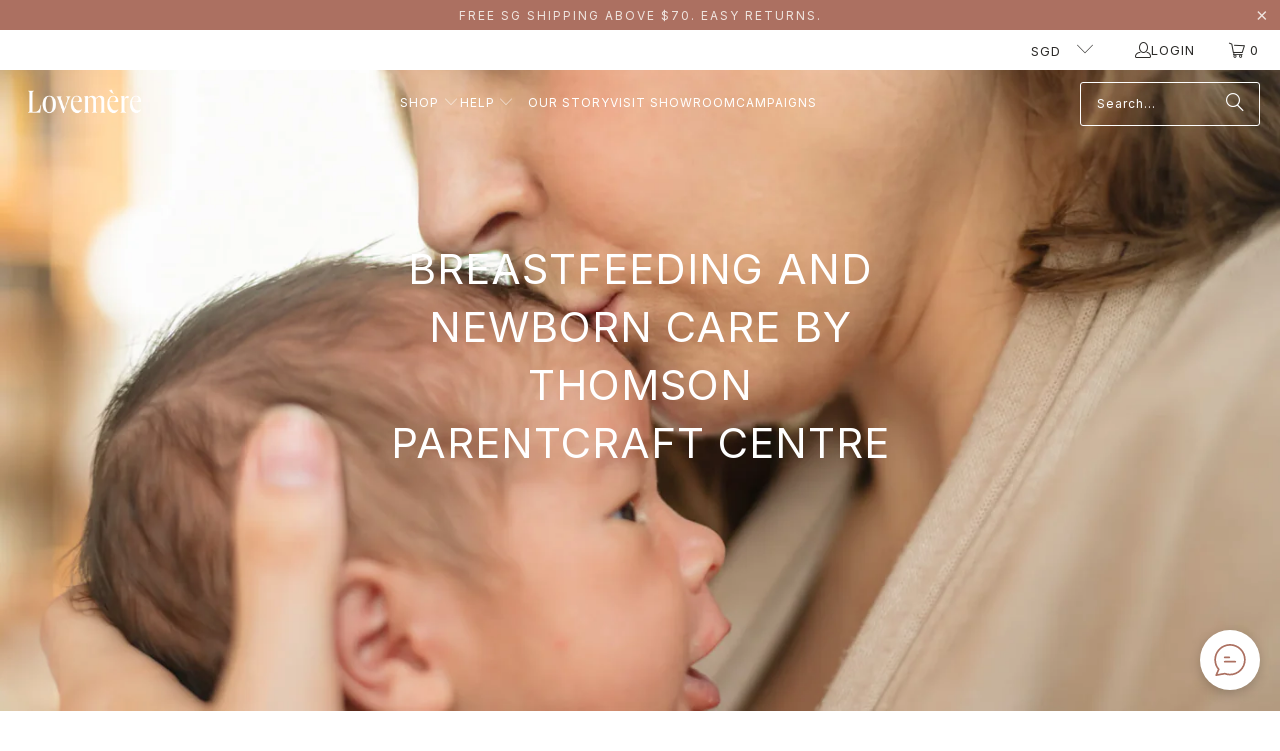

--- FILE ---
content_type: text/javascript
request_url: https://www.lovemere.com/cdn/shop/t/94/assets/lovemere_chatbot.js?v=114034336389135504511764767742
body_size: 2018
content:
document.addEventListener("DOMContentLoaded",()=>{console.log("\u2705 Chatbot JS loaded");const chatbotContainer=document.getElementById("chatbot-container"),chatbotToggle=document.getElementById("chatbot-toggle"),chatbotClose=document.getElementById("chatbot-close"),chatboxBody=document.getElementById("chatbox-body"),input=document.getElementById("chatbot-input"),sendBtn=document.getElementById("send-btn"),uploadBtn=document.getElementById("upload-btn"),imageInput=document.getElementById("chatbot-image"),WHATSAPP_NUMBER="6596853982",WHATSAPP_TEXT=encodeURIComponent("Hi, I need more help."),WHATSAPP_URL=`https://wa.me/${WHATSAPP_NUMBER}?text=${WHATSAPP_TEXT}`;if(!chatbotContainer||!chatbotToggle||!chatbotClose){console.error("\u274C Chatbot elements missing in DOM");return}function escapeHtml(str){return str?String(str).replace(/&/g,"&amp;").replace(/</g,"&lt;").replace(/>/g,"&gt;").replace(/"/g,"&quot;"):""}function linkify(text){if(!text)return"";const urlRegex=/((https?:\/\/)[\w\-.~:/?#[\]@!$&'()*+,;=%]+)/g;return text=text.replace(/(^|[^\/])(www\.[\S]+(\b|$))/g,(m,prefix,url)=>`${prefix}<a href="https://${url}" target="_blank" rel="noopener noreferrer">${url}</a>`),text.replace(urlRegex,url=>`<a href="${url}" target="_blank" rel="noopener noreferrer">${url}</a>`)}const appendMessage=(message,sender="bot")=>{const msgDiv=document.createElement("div");msgDiv.classList.add("chat-message",sender==="user"?"user-message":"bot-message"),message=(message||"").replace(/[—―]/g,"");const hasHtml=/<[^>]+>/.test(message),hasAnchor=/<a[\s>]/i.test(message);if(hasHtml?msgDiv.innerHTML=hasAnchor?message:linkify(message):msgDiv.innerHTML=linkify(escapeHtml(message)),sender==="bot"&&(chatboxBody.querySelectorAll&&chatboxBody.querySelectorAll(".chat-message.bot-message").length)>0){const helper=document.createElement("div");helper.className="bot-help-inline",helper.innerHTML=`
      <div class="chat-help-footer">
        <div class="bot-help-text">
          <a href="${WHATSAPP_URL}" target="_blank">I need more help</a>
        </div>
      </div>
    `,msgDiv.appendChild(helper)}chatboxBody.appendChild(msgDiv),chatboxBody.scrollTop=chatboxBody.scrollHeight};function ensureHelperOnBotBubble(messageEl){if(!messageEl||!messageEl.classList.contains("bot-message")||messageEl.querySelector(".bot-help-inline"))return;const helper=document.createElement("div");helper.className="bot-help-inline",helper.innerHTML=`
    <div class="chat-help-footer">
      <div class="bot-help-text">
        <a href="${WHATSAPP_URL}" target="_blank">I need more help</a>
      </div>
    </div>
  `,messageEl.appendChild(helper)}let chatHistory=JSON.parse(localStorage.getItem("chatHistory"))||[],cachedToken=localStorage.getItem("lovemere_chat_token"),storedImage=localStorage.getItem("uploadedImage");(()=>{if(chatboxBody.innerHTML="",!chatHistory.length){const greeting=window.default_chatmessage?.trim()?window.default_chatmessage:"Looking for related image.";appendMessage(greeting,"bot");return}const lastUserMessageIndex=chatHistory.map((m,i)=>m.role==="user"?i:-1).filter(i=>i!==-1).pop();if(chatHistory.forEach((msg,index)=>{if(storedImage&&typeof lastUserMessageIndex<"u"&&index===lastUserMessageIndex){const userText=msg.content||"",combinedHTML=`
          <div class="user-combo-message">
            ${userText?`<div class="user-text">${userText}</div>`:""}
            <img src="${storedImage}" class="user-upload" style="max-width:100%; border-radius:8px; margin-top:8px;">
          </div>
        `;appendMessage(combinedHTML,"user")}else appendMessage(msg.content,msg.role)}),storedImage&&(typeof lastUserMessageIndex>"u"||lastUserMessageIndex===void 0)){const combinedHTML=`
        <div class="user-combo-message">
          <img src="${storedImage}" class="user-upload" style="max-width:100%; border-radius:8px; margin-top:8px;">
        </div>
      `;appendMessage(combinedHTML,"user")}chatboxBody.scrollTop=chatboxBody.scrollHeight})(),chatbotToggle.addEventListener("click",()=>{chatbotContainer.classList.add("open"),chatbotToggle.style.display="none",setTimeout(()=>chatboxBody.scrollTop=chatboxBody.scrollHeight,100)}),chatbotClose.addEventListener("click",()=>{chatbotContainer.classList.remove("open"),chatbotToggle.style.display="flex"});const showTyping=()=>{const typingDiv=document.createElement("div");typingDiv.classList.add("typing-indicator"),typingDiv.id="typing",typingDiv.innerHTML="<span></span><span></span><span></span>",chatboxBody.appendChild(typingDiv),chatboxBody.scrollTop=chatboxBody.scrollHeight},removeTyping=()=>{const typing=document.getElementById("typing");typing&&typing.remove()};async function getToken(){return cachedToken||await generateNewToken()}async function generateNewToken(){try{const res=await fetch("https://lovemere.vercel.app/api/auth/token",{method:"POST",headers:{"Content-Type":"application/json"},body:JSON.stringify({secret:"ZRLybqxYgpWy4pCpR40I5DUWfsvVE6yqd9"})});if(!res.ok)throw new Error("Failed to generate token");return cachedToken=(await res.json()).token,localStorage.setItem("lovemere_chat_token",cachedToken),console.log("\u{1F195} New token generated"),cachedToken}catch(err){return console.error("\u274C Token fetch failed:",err),null}}async function sendMessageToAPI(userMessage,imageBase64=null){let token=await getToken();if(!token)return;if(imageBase64){const combinedMessage=`
        <div class="user-combo-message">
          ${userMessage?`<div class="user-text">${userMessage}</div>`:""}
          <img src="${imageBase64}" class="user-upload" style="max-width:100%; border-radius:8px; margin-top:8px;" />
        </div>`;appendMessage(combinedMessage,"user"),chatHistory.push({role:"user",content:userMessage||"[image]"}),localStorage.setItem("uploadedImage",imageBase64),storedImage=imageBase64}else{appendMessage(userMessage,"user"),chatHistory.push({role:"user",content:userMessage}),localStorage.removeItem("uploadedImage"),storedImage=null;const preview=document.querySelector(".chatgpt-upload-preview");preview&&preview.remove(),delete input.dataset.image}localStorage.setItem("chatHistory",JSON.stringify(chatHistory)),showTyping();const payload={history:chatHistory,...imageBase64?{imageDataUri:imageBase64}:{}};try{let response=await fetch("https://lovemere.vercel.app/api/chat",{method:"POST",headers:{"Content-Type":"application/json",Authorization:`Bearer ${token}`},body:JSON.stringify(payload)});if(response.status===401){if(console.warn("\u{1F504} Token expired \u2014 generating new token..."),token=await generateNewToken(),!token)throw new Error("Token regeneration failed");response=await fetch("https://lovemere.vercel.app/api/chat",{method:"POST",headers:{"Content-Type":"application/json",Authorization:`Bearer ${token}`},body:JSON.stringify(payload)})}if(removeTyping(),!response.ok)throw new Error(`HTTP ${response.status}`);const data=await response.json();console.log("\u{1F916} API Response:",data);let botReply=typeof data=="string"?data:data.text?data.text:data.reply?data.reply:"Sorry, I didn\u2019t understand that.";if(botReply=botReply.replace(/[—―]/g,""),data.link){const title=data.link.title||"View page";botReply+=`
          <a href="${data.link.url}" target="_blank" class="bot-link-title">
            <div class="bot-link-card">
              ${data.link.imageUrl?`<img src="${data.link.imageUrl}" alt="${title}" class="bot-link-image">`:""}
              <div class="bot-link-info">${title}</div>
            </div>
          </a>`}appendMessage(botReply,"bot"),chatHistory.push({role:"assistant",content:botReply}),localStorage.setItem("chatHistory",JSON.stringify(chatHistory))}catch(err){removeTyping(),console.error("\u274C Chatbot error:",err),appendMessage("\u26A0\uFE0F Something went wrong while getting a response.","bot")}}sendBtn.addEventListener("click",()=>{const text=input.value.trim(),imageBase64=input.dataset.image||null;if(!text&&!imageBase64)return;input.value="",imageBase64&&delete input.dataset.image;const preview=document.querySelector(".chatgpt-upload-preview");preview&&preview.remove(),sendMessageToAPI(text||"Looking for related image.",imageBase64)}),input.addEventListener("keydown",e=>{e.key==="Enter"&&!e.shiftKey&&(e.preventDefault(),sendBtn.click())}),uploadBtn.addEventListener("click",()=>imageInput.click()),imageInput.addEventListener("change",()=>{const file=imageInput.files[0];if(!file)return;const reader=new FileReader;reader.onload=()=>{const imageBase64=reader.result;let previewContainer=document.querySelector(".chatgpt-upload-preview");previewContainer?previewContainer.innerHTML="":(previewContainer=document.createElement("div"),previewContainer.classList.add("chatgpt-upload-preview"),input.parentNode.insertBefore(previewContainer,input)),previewContainer.innerHTML=`
        <div class="chatgpt-upload-item">
          <img src="${imageBase64}" alt="preview" />
          <button type="button" class="chatgpt-remove-btn" title="Remove">\xD7</button>
        </div>
      `,input.dataset.image=imageBase64,previewContainer.querySelector(".chatgpt-remove-btn").addEventListener("click",()=>{previewContainer.remove(),delete input.dataset.image,input.placeholder="Ask anything...",localStorage.removeItem("uploadedImage"),storedImage=null}),input.placeholder="Ask anything...",input.focus()},reader.readAsDataURL(file),imageInput.value=""}),console.log("\u{1F4A1} Chatbot initialized")});
//# sourceMappingURL=/cdn/shop/t/94/assets/lovemere_chatbot.js.map?v=114034336389135504511764767742
